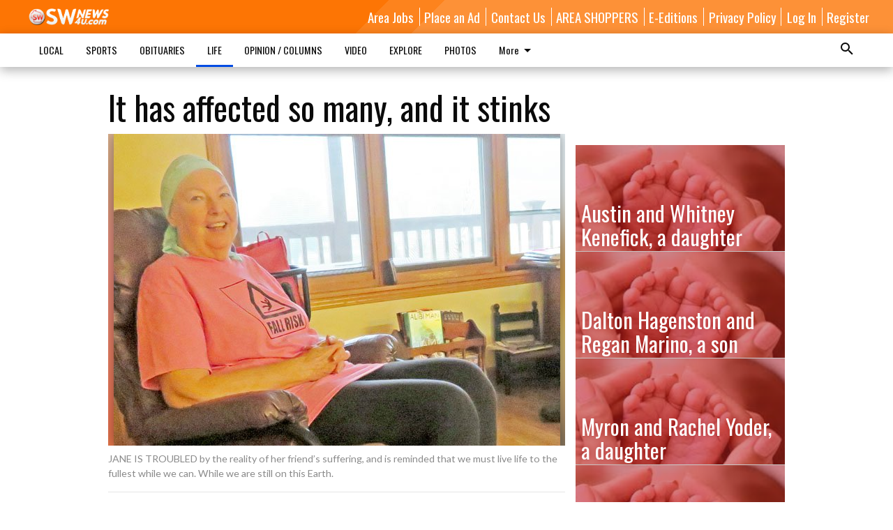

--- FILE ---
content_type: text/html; charset=utf-8
request_url: https://www.swnews4u.com/life/it-has-affected-so-many-and-it-stinks/?offset=1
body_size: 13643
content:




<div data-ajax-content-page-boundary>
    <div class="anvil-padding-bottom">
        
            
                
                    

<span data-page-tracker
      data-page-tracker-url="/life/births/dalton-hagenston-and-regan-marino-son/"
      data-page-tracker-title="Dalton Hagenston and Regan Marino, a son"
      data-page-tracker-pk="150261"
      data-page-tracker-analytics-payload="{&quot;view_data&quot;:{&quot;views_remaining&quot;:&quot;-1&quot;},&quot;page_meta&quot;:{&quot;section&quot;:&quot;/life/births/&quot;,&quot;behind_paywall&quot;:true,&quot;page_id&quot;:150261,&quot;page_created_at&quot;:&quot;2024-05-29 14:50:05.872285+00:00&quot;,&quot;page_created_age&quot;:51853473,&quot;page_created_at_pretty&quot;:&quot;May 29, 2024&quot;,&quot;page_updated_at&quot;:&quot;2024-05-29 14:50:03.514000+00:00&quot;,&quot;page_updated_age&quot;:51853475,&quot;tags&quot;:[],&quot;page_type&quot;:&quot;Article page&quot;,&quot;author&quot;:null,&quot;content_blocks&quot;:[&quot;Paragraph&quot;],&quot;page_publication&quot;:null,&quot;character_count&quot;:489,&quot;word_count&quot;:82,&quot;paragraph_count&quot;:1,&quot;page_title&quot;:&quot;Dalton Hagenston and Regan Marino, a son&quot;}}"
>



<article class="anvil-article anvil-article--style--31" data-ajax-content-page-boundary>
    <header class="row expanded">
        <div class="column small-12 medium-10 medium-text-left">
            <div class="anvil-article__title">
                Dalton Hagenston and Regan Marino, a son
            </div>
            
        </div>
    </header>
    <div class="row expanded">
        <div class="column">
            <figure class="row expanded column no-margin">
                <div class="anvil-images__image-container">

                    
                    
                    
                    

                    
                    

                    
                    

                    <picture class="anvil-images__image anvil-images__image--multiple-source anvil-images__image--main-article">
                        <source media="(max-width: 768px)" srcset="https://wisconsin.cdn-anvilcms.net/media/images/2024/05/29/images/newborn_feet_ZwzbdnN.max-752x423.jpg 1x, https://wisconsin.cdn-anvilcms.net/media/images/2024/05/29/images/newborn_feet_ZwzbdnN.max-1504x846.jpg 2x">
                        <source media="(max-width: 1024px)" srcset="https://wisconsin.cdn-anvilcms.net/media/images/2024/05/29/images/newborn_feet_ZwzbdnN.max-656x369.jpg 1x, https://wisconsin.cdn-anvilcms.net/media/images/2024/05/29/images/newborn_feet_ZwzbdnN.max-1312x738.jpg 2x">
                        <img src="https://wisconsin.cdn-anvilcms.net/media/images/2024/05/29/images/newborn_feet_ZwzbdnN.max-1200x675.jpg" srcset="https://wisconsin.cdn-anvilcms.net/media/images/2024/05/29/images/newborn_feet_ZwzbdnN.max-1200x675.jpg 1x, https://wisconsin.cdn-anvilcms.net/media/images/2024/05/29/images/newborn_feet_ZwzbdnN.max-2400x1350.jpg 2x" class="anvil-images__image--shadow">
                    </picture>

                    
                    
                    <img src="https://wisconsin.cdn-anvilcms.net/media/images/2024/05/29/images/newborn_feet_ZwzbdnN.max-752x423.jpg" alt="Dalton Hagenston and Regan Marino, a son" class="anvil-images__background--glass"/>
                </div>
                
            </figure>
            <div class="anvil-article__stream-wrapper">
                <div class="row expanded">
                    <div class="column small-12 medium-8">
                        
<span data-component="Byline"
      data-prop-author-name=""
      data-prop-published-date="2024-05-29T09:50:05.872285-05:00"
      data-prop-updated-date="2024-05-29T09:50:03.514000-05:00"
      data-prop-publication=""
      data-prop-profile-picture=""
      data-prop-profile-picture-style="circle"
      data-prop-author-page-url=""
      data-prop-twitter-handle=""
      data-prop-sass-prefix="style--31"
>
</span>

                    </div>
                    <div class="column small-12 medium-4 align-middle">
                        
<div data-component="ShareButtons"
     data-prop-url="https://www.swnews4u.com/life/births/dalton-hagenston-and-regan-marino-son/"
     data-prop-sass-prefix="style--31"
     data-prop-show-facebook="true"
     data-prop-show-twitter="true">
</div>

                    </div>
                </div>
            </div>
            
            <div class="row expanded">
                <div class="column anvil-padding-bottom">
                    <div class="anvil-article__body">
                        
                        <div id="articleBody150261">
                            
                                









    
        <div class="anvil-article__stream-wrapper">
            <div class="rich-text"><html><body><div class="rich-text"><p style="text-align: justify;">A son, Harvey John Hagenston, was born on May 18, 2024, at The Richland Hospital to Dalton Hagenston and Regan Marino of Muscoda. He weighed 8 lbs. 9 oz., and is 21 inches long. He joins a brother, Elyas Fischer, 1; and a sister Everleigh Fischer, 3. Grandparents are David Hagenston, Robin Varney, John and Tracy Marino of Muscoda. Great-grandparents are Harvey and Jilda Jagenston, Carlene and John Stadele. The father works for Chimney Specialists; and the mother is a stay-at-home mom.</p></div></body></html></div>
        </div>
    



<script>
    (function() {
        $('.anvil-aside').each(function (index, element) {
            if ($(element).next().is('.row.expanded') || $(element).next().is('script')) {
                $(element).addClass('anvil-aside--above-clear');
            }
        });
    })();
</script>

                            
                        </div>
                    </div>
                </div>
            </div>
        </div>
        <div class="column content--rigid">
            <div class="row expanded column center-content anvil-padding-bottom" id="articleBody150261Ad">
                


<div data-collapse-exclude>
    <div data-component="DynamicAdSlot" data-prop-sizes="[[300, 250], [300, 600]]" data-prop-size-mapping="[{&quot;viewport&quot;: [0, 0], &quot;sizes&quot;: [[300, 250]]}, {&quot;viewport&quot;: [768, 0], &quot;sizes&quot;: [[300, 600]]}]"
        data-prop-dfp-network-id="48917004" data-prop-ad-unit="anvil-skyscraper"
        data-prop-targeting-arguments="{&quot;page_type&quot;: &quot;article page&quot;, &quot;page_id&quot;: 150261, &quot;section&quot;: &quot;Births&quot;, &quot;rate_card&quot;: &quot;Default Rate Card&quot;, &quot;site&quot;: &quot;www.swnews4u.com&quot;, &quot;uri&quot;: &quot;/life/it-has-affected-so-many-and-it-stinks/&quot;}" data-prop-start-collapsed="False"></div>
</div>


            </div>
            <div class="row expanded column center-content anvil-padding-bottom" data-smart-collapse>
                

<div data-snippet-slot="top-page-right" >
    
                    
                    
                    

    <div class="anvil-content-list-wrapper">
        
        
        <ul class="anvil-content-list">
            
                <li class="anvil-content-list__item
                    anvil-content-list__item--dividers
                    anvil-content-list__item--fullbackground anvil-content-list__item--fullbackground--style--31
                    ">

                    
                        <a href="https://www.swnews4u.com/life/births/dalton-hagenston-and-regan-marino-son/" class="anvil-content-list__image">
                            
                                
                                <img alt="Dalton Hagenston and Regan Marino, a son" class="anvil-content-list__image--focus" height="183" src="https://wisconsin.cdn-anvilcms.net/media/images/2024/05/29/images/newborn_feet_ZwzbdnN.3b16b66e.fill-600x500-c80.jpg" width="221">
                            
                        </a>
                    

                    <a class="anvil-content-list__text" href="https://www.swnews4u.com/life/births/dalton-hagenston-and-regan-marino-son/">
                        <div class="anvil-content-list__title">
                                Dalton Hagenston and Regan Marino, a son
                        </div>
                        
                    </a>
                </li>
            
                <li class="anvil-content-list__item
                    anvil-content-list__item--dividers
                    anvil-content-list__item--fullbackground anvil-content-list__item--fullbackground--style--31
                    ">

                    
                        <a href="https://www.swnews4u.com/life/births/myron-and-rachel-yoder-daughter/" class="anvil-content-list__image">
                            
                                
                                <img alt="Myron and Rachel Yoder, a daughter" class="anvil-content-list__image--focus" height="183" src="https://wisconsin.cdn-anvilcms.net/media/images/2024/05/29/images/newborn_feet_ggqFjpb.3b16b66e.fill-600x500-c80.jpg" width="221">
                            
                        </a>
                    

                    <a class="anvil-content-list__text" href="https://www.swnews4u.com/life/births/myron-and-rachel-yoder-daughter/">
                        <div class="anvil-content-list__title">
                                Myron and Rachel Yoder, a daughter
                        </div>
                        
                    </a>
                </li>
            
                <li class="anvil-content-list__item
                    anvil-content-list__item--dividers
                    anvil-content-list__item--fullbackground anvil-content-list__item--fullbackground--style--31
                    ">

                    
                        <a href="https://www.swnews4u.com/life/births/adam-and-kyla-harlan-son/" class="anvil-content-list__image">
                            
                                
                                <img alt="Adam and Kyla Harlan, a son" class="anvil-content-list__image--focus" height="183" src="https://wisconsin.cdn-anvilcms.net/media/images/2024/05/29/images/newborn_feet_9nCkq7k.3b16b66e.fill-600x500-c80.jpg" width="221">
                            
                        </a>
                    

                    <a class="anvil-content-list__text" href="https://www.swnews4u.com/life/births/adam-and-kyla-harlan-son/">
                        <div class="anvil-content-list__title">
                                Adam and Kyla Harlan, a son
                        </div>
                        
                    </a>
                </li>
            
                <li class="anvil-content-list__item
                    anvil-content-list__item--dividers
                    anvil-content-list__item--fullbackground anvil-content-list__item--fullbackground--style--31
                    ">

                    
                        <a href="https://www.swnews4u.com/life/births/adriana-breininger-and-jeffrey-shannon-son/" class="anvil-content-list__image">
                            
                                
                                <img alt="Adriana Breininger and Jeffrey Shannon, a son" class="anvil-content-list__image--focus" height="183" src="https://wisconsin.cdn-anvilcms.net/media/images/2024/05/29/images/newborn_feet.3b16b66e.fill-600x500-c80.jpg" width="221">
                            
                        </a>
                    

                    <a class="anvil-content-list__text" href="https://www.swnews4u.com/life/births/adriana-breininger-and-jeffrey-shannon-son/">
                        <div class="anvil-content-list__title">
                                Adriana Breininger and Jeffrey Shannon, a son
                        </div>
                        
                    </a>
                </li>
            
        </ul>
    </div>


                
</div>
            </div>
        </div>
        <div class="anvil-padding-bottom--minor anvil-padding-top--minor column small-12 center-content anvil-margin
        content__background--neutral-theme" data-smart-collapse>
            

<div data-snippet-slot="after_article" >
    
                


<div data-collapse-exclude>
    <div data-component="DynamicAdSlot" data-prop-sizes="[[300, 250], [320, 50], [300, 50], [970, 90], [728, 90], [660, 90], [990, 90]]" data-prop-size-mapping="[{&quot;viewport&quot;: [0, 0], &quot;sizes&quot;: [[300, 250], [320, 50], [300, 50]]}, {&quot;viewport&quot;: [1024, 0], &quot;sizes&quot;: [[970, 90], [728, 90], [660, 90]]}, {&quot;viewport&quot;: [1440, 0], &quot;sizes&quot;: [[990, 90], [970, 90], [728, 90], [660, 90]]}]"
        data-prop-dfp-network-id="48917004" data-prop-ad-unit="anvil-banner"
        data-prop-targeting-arguments="{&quot;page_type&quot;: &quot;article page&quot;, &quot;page_id&quot;: 150261, &quot;section&quot;: &quot;Births&quot;, &quot;rate_card&quot;: &quot;Default Rate Card&quot;, &quot;site&quot;: &quot;www.swnews4u.com&quot;, &quot;uri&quot;: &quot;/life/it-has-affected-so-many-and-it-stinks/&quot;}" data-prop-start-collapsed="False"></div>
</div>


            
</div>
        </div>
    </div>
</article>

</span>


                
            
        
    </div>
</div>


<span data-inf-scroll-query="scroll_content_page_count" data-inf-scroll-query-value="1">
</span>

<div class="row anvil-padding pagination align-center"
     
     data-inf-scroll-url="/life/it-has-affected-so-many-and-it-stinks/?offset=2"
     >
    <div class="column shrink anvil-loader-wrapper">
        <div class="anvil-loader anvil-loader--style--31"></div>
    </div>
</div>


--- FILE ---
content_type: text/html; charset=utf-8
request_url: https://www.google.com/recaptcha/api2/aframe
body_size: 268
content:
<!DOCTYPE HTML><html><head><meta http-equiv="content-type" content="text/html; charset=UTF-8"></head><body><script nonce="w6Pj4I1YxXCq7b-MNE2YGw">/** Anti-fraud and anti-abuse applications only. See google.com/recaptcha */ try{var clients={'sodar':'https://pagead2.googlesyndication.com/pagead/sodar?'};window.addEventListener("message",function(a){try{if(a.source===window.parent){var b=JSON.parse(a.data);var c=clients[b['id']];if(c){var d=document.createElement('img');d.src=c+b['params']+'&rc='+(localStorage.getItem("rc::a")?sessionStorage.getItem("rc::b"):"");window.document.body.appendChild(d);sessionStorage.setItem("rc::e",parseInt(sessionStorage.getItem("rc::e")||0)+1);localStorage.setItem("rc::h",'1768847684337');}}}catch(b){}});window.parent.postMessage("_grecaptcha_ready", "*");}catch(b){}</script></body></html>